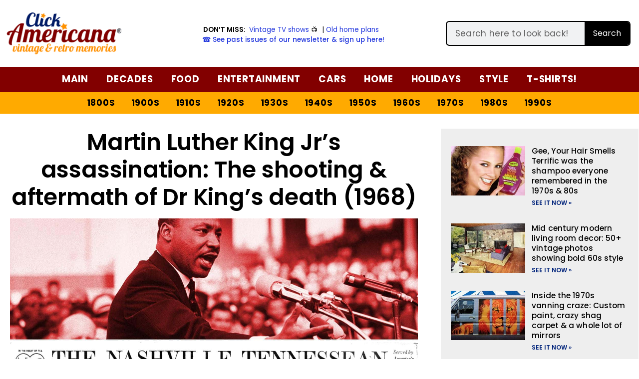

--- FILE ---
content_type: text/html; charset=utf-8
request_url: https://scripts.mediavine.com/creativeBlocks
body_size: 129
content:
{"7830567":true,"7916366":true,"7988411":true,"7992747":true,"7993892":true,"8018117":true,"8106423":true,"8106428":true,"8157943":true,"8157947":true,"8191325":true,"2249:697349226":true,"2662_193864_T24043706":true,"2662_193864_T24659489":true,"2662_193864_T25529244":true,"2662_193864_T26024475":true,"2974:8172864":true,"4771_148133_1610185652":true}

--- FILE ---
content_type: text/css
request_url: https://clickamericana.com/wp-content/uploads/elementor/css/post-164551.css?ver=1768528696
body_size: 1566
content:
.elementor-164551 .elementor-element.elementor-element-527aa2f9 > .elementor-container > .elementor-column > .elementor-widget-wrap{align-content:flex-start;align-items:flex-start;}.elementor-164551 .elementor-element.elementor-element-527aa2f9 > .elementor-container{max-width:1300px;}.elementor-164551 .elementor-element.elementor-element-527aa2f9{margin-top:0px;margin-bottom:0px;}.elementor-164551 .elementor-element.elementor-element-3df9e106.elementor-column > .elementor-widget-wrap{justify-content:center;}.elementor-164551 .elementor-element.elementor-element-3df9e106 > .elementor-widget-wrap > .elementor-widget:not(.elementor-widget__width-auto):not(.elementor-widget__width-initial):not(:last-child):not(.elementor-absolute){margin-block-end:: 20px;}.elementor-164551 .elementor-element.elementor-element-3df9e106 > .elementor-element-populated{transition:background 0.3s, border 0.3s, border-radius 0.3s, box-shadow 0.3s;padding:0px 20px 0px 20px;}.elementor-164551 .elementor-element.elementor-element-3df9e106 > .elementor-element-populated > .elementor-background-overlay{transition:background 0.3s, border-radius 0.3s, opacity 0.3s;}.elementor-widget-theme-post-title .elementor-heading-title{font-family:var( --e-global-typography-primary-font-family ), 'Open Sans', Arial, Helvetica, sans-serif;font-weight:var( --e-global-typography-primary-font-weight );color:var( --e-global-color-primary );}.elementor-164551 .elementor-element.elementor-element-5743594c > .elementor-widget-container{margin:0px 0px 0px 0px;}.elementor-164551 .elementor-element.elementor-element-5743594c{text-align:center;}.elementor-164551 .elementor-element.elementor-element-5743594c .elementor-heading-title{font-family:"Poppins", 'Open Sans', Arial, Helvetica, sans-serif;font-size:2.7em;font-weight:600;line-height:1.2em;letter-spacing:-0.2px;color:var( --e-global-color-secondary );}.elementor-widget-theme-post-featured-image .widget-image-caption{color:var( --e-global-color-text );font-family:var( --e-global-typography-text-font-family ), 'Open Sans', Arial, Helvetica, sans-serif;font-weight:var( --e-global-typography-text-font-weight );}.elementor-164551 .elementor-element.elementor-element-5a97658 img{width:100%;max-width:100%;height:550px;object-fit:cover;object-position:center center;}.elementor-widget-post-info .elementor-icon-list-item:not(:last-child):after{border-color:var( --e-global-color-text );}.elementor-widget-post-info .elementor-icon-list-icon i{color:var( --e-global-color-primary );}.elementor-widget-post-info .elementor-icon-list-icon svg{fill:var( --e-global-color-primary );}.elementor-widget-post-info .elementor-icon-list-text, .elementor-widget-post-info .elementor-icon-list-text a{color:var( --e-global-color-secondary );}.elementor-widget-post-info .elementor-icon-list-item{font-family:var( --e-global-typography-text-font-family ), 'Open Sans', Arial, Helvetica, sans-serif;font-weight:var( --e-global-typography-text-font-weight );}.elementor-164551 .elementor-element.elementor-element-d06ea3e > .elementor-widget-container{margin:0px 0px 0px -12px;}.elementor-164551 .elementor-element.elementor-element-d06ea3e .elementor-icon-list-items:not(.elementor-inline-items) .elementor-icon-list-item:not(:last-child){padding-bottom:calc(0px/2);}.elementor-164551 .elementor-element.elementor-element-d06ea3e .elementor-icon-list-items:not(.elementor-inline-items) .elementor-icon-list-item:not(:first-child){margin-top:calc(0px/2);}.elementor-164551 .elementor-element.elementor-element-d06ea3e .elementor-icon-list-items.elementor-inline-items .elementor-icon-list-item{margin-right:calc(0px/2);margin-left:calc(0px/2);}.elementor-164551 .elementor-element.elementor-element-d06ea3e .elementor-icon-list-items.elementor-inline-items{margin-right:calc(-0px/2);margin-left:calc(-0px/2);}body.rtl .elementor-164551 .elementor-element.elementor-element-d06ea3e .elementor-icon-list-items.elementor-inline-items .elementor-icon-list-item:after{left:calc(-0px/2);}body:not(.rtl) .elementor-164551 .elementor-element.elementor-element-d06ea3e .elementor-icon-list-items.elementor-inline-items .elementor-icon-list-item:after{right:calc(-0px/2);}.elementor-164551 .elementor-element.elementor-element-d06ea3e .elementor-icon-list-icon{width:17px;}.elementor-164551 .elementor-element.elementor-element-d06ea3e .elementor-icon-list-icon i{font-size:17px;}.elementor-164551 .elementor-element.elementor-element-d06ea3e .elementor-icon-list-icon svg{--e-icon-list-icon-size:17px;}body:not(.rtl) .elementor-164551 .elementor-element.elementor-element-d06ea3e .elementor-icon-list-text{padding-left:15px;}body.rtl .elementor-164551 .elementor-element.elementor-element-d06ea3e .elementor-icon-list-text{padding-right:15px;}.elementor-164551 .elementor-element.elementor-element-d06ea3e .elementor-icon-list-item{font-family:"Poppins", 'Open Sans', Arial, Helvetica, sans-serif;font-size:0.9em;font-weight:600;text-transform:uppercase;letter-spacing:0.3px;}.elementor-164551 .elementor-element.elementor-element-c92f86e > .elementor-widget-container{margin:10px 0px 10px 0px;}.elementor-164551 .elementor-element.elementor-element-c92f86e .elementor-icon-list-items:not(.elementor-inline-items) .elementor-icon-list-item:not(:last-child){padding-bottom:calc(14px/2);}.elementor-164551 .elementor-element.elementor-element-c92f86e .elementor-icon-list-items:not(.elementor-inline-items) .elementor-icon-list-item:not(:first-child){margin-top:calc(14px/2);}.elementor-164551 .elementor-element.elementor-element-c92f86e .elementor-icon-list-items.elementor-inline-items .elementor-icon-list-item{margin-right:calc(14px/2);margin-left:calc(14px/2);}.elementor-164551 .elementor-element.elementor-element-c92f86e .elementor-icon-list-items.elementor-inline-items{margin-right:calc(-14px/2);margin-left:calc(-14px/2);}body.rtl .elementor-164551 .elementor-element.elementor-element-c92f86e .elementor-icon-list-items.elementor-inline-items .elementor-icon-list-item:after{left:calc(-14px/2);}body:not(.rtl) .elementor-164551 .elementor-element.elementor-element-c92f86e .elementor-icon-list-items.elementor-inline-items .elementor-icon-list-item:after{right:calc(-14px/2);}.elementor-164551 .elementor-element.elementor-element-c92f86e .elementor-icon-list-item:not(:last-child):after{content:"";height:1%;border-color:#ddd;}.elementor-164551 .elementor-element.elementor-element-c92f86e .elementor-icon-list-items:not(.elementor-inline-items) .elementor-icon-list-item:not(:last-child):after{border-top-style:solid;border-top-width:1px;}.elementor-164551 .elementor-element.elementor-element-c92f86e .elementor-icon-list-items.elementor-inline-items .elementor-icon-list-item:not(:last-child):after{border-left-style:solid;}.elementor-164551 .elementor-element.elementor-element-c92f86e .elementor-inline-items .elementor-icon-list-item:not(:last-child):after{border-left-width:1px;}.elementor-164551 .elementor-element.elementor-element-c92f86e .elementor-icon-list-icon{width:16px;}.elementor-164551 .elementor-element.elementor-element-c92f86e .elementor-icon-list-icon i{font-size:16px;}.elementor-164551 .elementor-element.elementor-element-c92f86e .elementor-icon-list-icon svg{--e-icon-list-icon-size:16px;}body:not(.rtl) .elementor-164551 .elementor-element.elementor-element-c92f86e .elementor-icon-list-text{padding-left:11px;}body.rtl .elementor-164551 .elementor-element.elementor-element-c92f86e .elementor-icon-list-text{padding-right:11px;}.elementor-164551 .elementor-element.elementor-element-c92f86e .elementor-icon-list-item{font-size:0.8em;font-weight:400;text-transform:uppercase;line-height:1.6em;}.elementor-widget-text-editor{font-family:var( --e-global-typography-text-font-family ), 'Open Sans', Arial, Helvetica, sans-serif;font-weight:var( --e-global-typography-text-font-weight );color:var( --e-global-color-text );}.elementor-widget-text-editor.elementor-drop-cap-view-stacked .elementor-drop-cap{background-color:var( --e-global-color-primary );}.elementor-widget-text-editor.elementor-drop-cap-view-framed .elementor-drop-cap, .elementor-widget-text-editor.elementor-drop-cap-view-default .elementor-drop-cap{color:var( --e-global-color-primary );border-color:var( --e-global-color-primary );}.elementor-164551 .elementor-element.elementor-element-814252c > .elementor-widget-container{margin:-10px 0px -10px 0px;}.elementor-164551 .elementor-element.elementor-element-814252c{font-family:"Poppins", 'Open Sans', Arial, Helvetica, sans-serif;font-size:0.8em;font-weight:400;font-style:italic;line-height:1.25em;letter-spacing:0.1px;color:#54595f;}.elementor-164551 .elementor-element.elementor-element-5069788{--alignment:center;--grid-side-margin:15px;--grid-column-gap:15px;--grid-row-gap:10px;--grid-bottom-margin:10px;}.elementor-164551 .elementor-element.elementor-element-5069788 .elementor-share-btn{font-size:calc(1px * 10);height:28px;}.elementor-164551 .elementor-element.elementor-element-5069788 .elementor-share-btn__title{font-weight:400;text-transform:uppercase;}.elementor-164551 .elementor-element.elementor-element-5069788 a.elementor-button{padding:0px 0px 0px 0px;}.elementor-widget-theme-post-content{color:var( --e-global-color-text );font-family:var( --e-global-typography-text-font-family ), 'Open Sans', Arial, Helvetica, sans-serif;font-weight:var( --e-global-typography-text-font-weight );}.elementor-164551 .elementor-element.elementor-element-b804064{color:#0c0c0c;font-family:"Poppins", 'Open Sans', Arial, Helvetica, sans-serif;font-size:1.3em;font-weight:400;line-height:1.9em;letter-spacing:0.2px;}.elementor-164551 .elementor-element.elementor-element-27f2a7d > .elementor-widget-container{margin:0px 0px -10px 0px;}.elementor-164551 .elementor-element.elementor-element-27f2a7d{font-family:"Poppins", 'Open Sans', Arial, Helvetica, sans-serif;font-size:0.9em;font-weight:400;}.elementor-164551 .elementor-element.elementor-element-7e3f519{--alignment:center;--grid-side-margin:15px;--grid-column-gap:15px;--grid-row-gap:10px;--grid-bottom-margin:10px;}.elementor-164551 .elementor-element.elementor-element-7e3f519 .elementor-share-btn{font-size:calc(1px * 10);height:28px;}.elementor-164551 .elementor-element.elementor-element-7e3f519 .elementor-share-btn__title{font-weight:400;text-transform:uppercase;}.elementor-164551 .elementor-element.elementor-element-7e3f519 a.elementor-button{padding:0px 0px 0px 0px;}.elementor-widget-heading .elementor-heading-title{font-family:var( --e-global-typography-primary-font-family ), 'Open Sans', Arial, Helvetica, sans-serif;font-weight:var( --e-global-typography-primary-font-weight );color:var( --e-global-color-primary );}.elementor-164551 .elementor-element.elementor-element-f71c956 > .elementor-widget-container{background-color:var( --e-global-color-2adcb2e );padding:1px 1px 1px 1px;}.elementor-164551 .elementor-element.elementor-element-f71c956{text-align:center;}.elementor-164551 .elementor-element.elementor-element-f71c956 .elementor-heading-title{font-size:1.8em;font-weight:600;color:var( --e-global-color-secondary );}.elementor-widget-posts .elementor-button{background-color:var( --e-global-color-accent );font-family:var( --e-global-typography-accent-font-family ), 'Open Sans', Arial, Helvetica, sans-serif;font-weight:var( --e-global-typography-accent-font-weight );}.elementor-widget-posts .elementor-post__title, .elementor-widget-posts .elementor-post__title a{color:var( --e-global-color-secondary );font-family:var( --e-global-typography-primary-font-family ), 'Open Sans', Arial, Helvetica, sans-serif;font-weight:var( --e-global-typography-primary-font-weight );}.elementor-widget-posts .elementor-post__meta-data{font-family:var( --e-global-typography-secondary-font-family ), 'Open Sans', Arial, Helvetica, sans-serif;font-weight:var( --e-global-typography-secondary-font-weight );}.elementor-widget-posts .elementor-post__excerpt p{font-family:var( --e-global-typography-text-font-family ), 'Open Sans', Arial, Helvetica, sans-serif;font-weight:var( --e-global-typography-text-font-weight );}.elementor-widget-posts .elementor-post__read-more{color:var( --e-global-color-accent );}.elementor-widget-posts a.elementor-post__read-more{font-family:var( --e-global-typography-accent-font-family ), 'Open Sans', Arial, Helvetica, sans-serif;font-weight:var( --e-global-typography-accent-font-weight );}.elementor-widget-posts .elementor-post__card .elementor-post__badge{background-color:var( --e-global-color-accent );font-family:var( --e-global-typography-accent-font-family ), 'Open Sans', Arial, Helvetica, sans-serif;font-weight:var( --e-global-typography-accent-font-weight );}.elementor-widget-posts .elementor-pagination{font-family:var( --e-global-typography-secondary-font-family ), 'Open Sans', Arial, Helvetica, sans-serif;font-weight:var( --e-global-typography-secondary-font-weight );}.elementor-widget-posts .e-load-more-message{font-family:var( --e-global-typography-secondary-font-family ), 'Open Sans', Arial, Helvetica, sans-serif;font-weight:var( --e-global-typography-secondary-font-weight );}.elementor-164551 .elementor-element.elementor-element-85241e6{--grid-row-gap:35px;--grid-column-gap:30px;}.elementor-164551 .elementor-element.elementor-element-85241e6 .elementor-posts-container .elementor-post__thumbnail{padding-bottom:calc( 0.66 * 100% );}.elementor-164551 .elementor-element.elementor-element-85241e6:after{content:"0.66";}.elementor-164551 .elementor-element.elementor-element-85241e6 .elementor-post__thumbnail__link{width:100%;}.elementor-164551 .elementor-element.elementor-element-85241e6.elementor-posts--thumbnail-left .elementor-post__thumbnail__link{margin-right:20px;}.elementor-164551 .elementor-element.elementor-element-85241e6.elementor-posts--thumbnail-right .elementor-post__thumbnail__link{margin-left:20px;}.elementor-164551 .elementor-element.elementor-element-85241e6.elementor-posts--thumbnail-top .elementor-post__thumbnail__link{margin-bottom:20px;}.elementor-164551 .elementor-element.elementor-element-85241e6 .elementor-post__title, .elementor-164551 .elementor-element.elementor-element-85241e6 .elementor-post__title a{color:#000000;font-size:1em;font-weight:500;line-height:1.3em;}.elementor-164551 .elementor-element.elementor-element-b7676d8 > .elementor-widget-container{margin:10px 0px 10px 0px;}.elementor-164551 .elementor-element.elementor-element-b7676d8 .elementor-icon-list-items:not(.elementor-inline-items) .elementor-icon-list-item:not(:last-child){padding-bottom:calc(14px/2);}.elementor-164551 .elementor-element.elementor-element-b7676d8 .elementor-icon-list-items:not(.elementor-inline-items) .elementor-icon-list-item:not(:first-child){margin-top:calc(14px/2);}.elementor-164551 .elementor-element.elementor-element-b7676d8 .elementor-icon-list-items.elementor-inline-items .elementor-icon-list-item{margin-right:calc(14px/2);margin-left:calc(14px/2);}.elementor-164551 .elementor-element.elementor-element-b7676d8 .elementor-icon-list-items.elementor-inline-items{margin-right:calc(-14px/2);margin-left:calc(-14px/2);}body.rtl .elementor-164551 .elementor-element.elementor-element-b7676d8 .elementor-icon-list-items.elementor-inline-items .elementor-icon-list-item:after{left:calc(-14px/2);}body:not(.rtl) .elementor-164551 .elementor-element.elementor-element-b7676d8 .elementor-icon-list-items.elementor-inline-items .elementor-icon-list-item:after{right:calc(-14px/2);}.elementor-164551 .elementor-element.elementor-element-b7676d8 .elementor-icon-list-item:not(:last-child):after{content:"";height:1%;border-color:#ddd;}.elementor-164551 .elementor-element.elementor-element-b7676d8 .elementor-icon-list-items:not(.elementor-inline-items) .elementor-icon-list-item:not(:last-child):after{border-top-style:solid;border-top-width:1px;}.elementor-164551 .elementor-element.elementor-element-b7676d8 .elementor-icon-list-items.elementor-inline-items .elementor-icon-list-item:not(:last-child):after{border-left-style:solid;}.elementor-164551 .elementor-element.elementor-element-b7676d8 .elementor-inline-items .elementor-icon-list-item:not(:last-child):after{border-left-width:1px;}.elementor-164551 .elementor-element.elementor-element-b7676d8 .elementor-icon-list-icon{width:16px;}.elementor-164551 .elementor-element.elementor-element-b7676d8 .elementor-icon-list-icon i{font-size:16px;}.elementor-164551 .elementor-element.elementor-element-b7676d8 .elementor-icon-list-icon svg{--e-icon-list-icon-size:16px;}body:not(.rtl) .elementor-164551 .elementor-element.elementor-element-b7676d8 .elementor-icon-list-text{padding-left:11px;}body.rtl .elementor-164551 .elementor-element.elementor-element-b7676d8 .elementor-icon-list-text{padding-right:11px;}.elementor-164551 .elementor-element.elementor-element-b7676d8 .elementor-icon-list-item{font-size:0.8em;font-weight:400;text-transform:uppercase;line-height:1.6em;}.elementor-164551 .elementor-element.elementor-element-5e289a8 > .elementor-widget-container{background-color:var( --e-global-color-2adcb2e );padding:1px 1px 1px 1px;}.elementor-164551 .elementor-element.elementor-element-5e289a8{text-align:center;}.elementor-164551 .elementor-element.elementor-element-5e289a8 .elementor-heading-title{font-size:1.8em;font-weight:600;color:var( --e-global-color-secondary );}.elementor-164551 .elementor-element.elementor-element-4679817{--grid-row-gap:35px;--grid-column-gap:30px;}.elementor-164551 .elementor-element.elementor-element-4679817 .elementor-posts-container .elementor-post__thumbnail{padding-bottom:calc( 0.66 * 100% );}.elementor-164551 .elementor-element.elementor-element-4679817:after{content:"0.66";}.elementor-164551 .elementor-element.elementor-element-4679817 .elementor-post__thumbnail__link{width:100%;}.elementor-164551 .elementor-element.elementor-element-4679817.elementor-posts--thumbnail-left .elementor-post__thumbnail__link{margin-right:12px;}.elementor-164551 .elementor-element.elementor-element-4679817.elementor-posts--thumbnail-right .elementor-post__thumbnail__link{margin-left:12px;}.elementor-164551 .elementor-element.elementor-element-4679817.elementor-posts--thumbnail-top .elementor-post__thumbnail__link{margin-bottom:12px;}.elementor-164551 .elementor-element.elementor-element-4679817 .elementor-post__title, .elementor-164551 .elementor-element.elementor-element-4679817 .elementor-post__title a{color:#000000;font-size:1em;font-weight:500;line-height:1.3em;}.elementor-164551 .elementor-element.elementor-element-e5a05c3{--grid-row-gap:35px;--grid-column-gap:30px;}.elementor-164551 .elementor-element.elementor-element-e5a05c3 .elementor-posts-container .elementor-post__thumbnail{padding-bottom:calc( 0.66 * 100% );}.elementor-164551 .elementor-element.elementor-element-e5a05c3:after{content:"0.66";}.elementor-164551 .elementor-element.elementor-element-e5a05c3 .elementor-post__thumbnail__link{width:100%;}.elementor-164551 .elementor-element.elementor-element-e5a05c3.elementor-posts--thumbnail-left .elementor-post__thumbnail__link{margin-right:12px;}.elementor-164551 .elementor-element.elementor-element-e5a05c3.elementor-posts--thumbnail-right .elementor-post__thumbnail__link{margin-left:12px;}.elementor-164551 .elementor-element.elementor-element-e5a05c3.elementor-posts--thumbnail-top .elementor-post__thumbnail__link{margin-bottom:12px;}.elementor-164551 .elementor-element.elementor-element-e5a05c3 .elementor-post__title, .elementor-164551 .elementor-element.elementor-element-e5a05c3 .elementor-post__title a{color:#000000;font-size:1em;font-weight:500;line-height:1.3em;}.elementor-164551 .elementor-element.elementor-element-173ec75 > .elementor-widget-container{background-color:var( --e-global-color-2adcb2e );padding:1px 1px 1px 1px;}.elementor-164551 .elementor-element.elementor-element-173ec75{text-align:center;}.elementor-164551 .elementor-element.elementor-element-173ec75 .elementor-heading-title{font-size:1.8em;font-weight:600;color:var( --e-global-color-secondary );}.elementor-164551 .elementor-element.elementor-element-a8d9109:not(.elementor-motion-effects-element-type-background) > .elementor-widget-wrap, .elementor-164551 .elementor-element.elementor-element-a8d9109 > .elementor-widget-wrap > .elementor-motion-effects-container > .elementor-motion-effects-layer{background-color:#eeeeee;}.elementor-164551 .elementor-element.elementor-element-a8d9109 > .elementor-widget-wrap > .elementor-widget:not(.elementor-widget__width-auto):not(.elementor-widget__width-initial):not(:last-child):not(.elementor-absolute){margin-block-end:: -1px;}.elementor-164551 .elementor-element.elementor-element-a8d9109 > .elementor-element-populated{transition:background 0.3s, border 0.3s, border-radius 0.3s, box-shadow 0.3s;margin:0px 0px 0px 26px;--e-column-margin-right:0px;--e-column-margin-left:26px;}.elementor-164551 .elementor-element.elementor-element-a8d9109 > .elementor-element-populated > .elementor-background-overlay{transition:background 0.3s, border-radius 0.3s, opacity 0.3s;}@media(max-width:1024px){.elementor-164551 .elementor-element.elementor-element-527aa2f9{margin-top:0px;margin-bottom:0px;}.elementor-164551 .elementor-element.elementor-element-3df9e106 > .elementor-element-populated{padding:0px 50px 50px 50px;}.elementor-164551 .elementor-element.elementor-element-5743594c .elementor-heading-title{font-size:2.3em;} .elementor-164551 .elementor-element.elementor-element-5069788{--grid-side-margin:15px;--grid-column-gap:15px;--grid-row-gap:10px;--grid-bottom-margin:10px;}.elementor-164551 .elementor-element.elementor-element-b804064{line-height:1.6em;} .elementor-164551 .elementor-element.elementor-element-7e3f519{--grid-side-margin:15px;--grid-column-gap:15px;--grid-row-gap:10px;--grid-bottom-margin:10px;}}@media(max-width:767px){.elementor-164551 .elementor-element.elementor-element-527aa2f9{margin-top:20px;margin-bottom:0px;}.elementor-164551 .elementor-element.elementor-element-3df9e106 > .elementor-element-populated{padding:0px 20px 0px 20px;}.elementor-164551 .elementor-element.elementor-element-5743594c > .elementor-widget-container{margin:0px 0px 0px 0px;}.elementor-164551 .elementor-element.elementor-element-5743594c .elementor-heading-title{font-size:1.7em;line-height:1.2em;}.elementor-164551 .elementor-element.elementor-element-5a97658{text-align:center;}.elementor-164551 .elementor-element.elementor-element-5a97658 img{width:100vw;max-width:100%;height:260px;object-fit:cover;}.elementor-164551 .elementor-element.elementor-element-d06ea3e .elementor-icon-list-item{font-size:0.9em;letter-spacing:-0.1px;}.elementor-164551 .elementor-element.elementor-element-c92f86e .elementor-icon-list-item{font-size:0.7em;}.elementor-164551 .elementor-element.elementor-element-814252c{font-size:0.7em;} .elementor-164551 .elementor-element.elementor-element-5069788{--grid-side-margin:15px;--grid-column-gap:15px;--grid-row-gap:10px;--grid-bottom-margin:10px;}.elementor-164551 .elementor-element.elementor-element-b804064{font-size:1.2em;line-height:1.8em;}.elementor-164551 .elementor-element.elementor-element-27f2a7d{font-size:0.8em;} .elementor-164551 .elementor-element.elementor-element-7e3f519{--grid-side-margin:15px;--grid-column-gap:15px;--grid-row-gap:10px;--grid-bottom-margin:10px;}.elementor-164551 .elementor-element.elementor-element-f71c956 .elementor-heading-title{font-size:1.5em;line-height:1.2em;}.elementor-164551 .elementor-element.elementor-element-85241e6 .elementor-posts-container .elementor-post__thumbnail{padding-bottom:calc( 0.6 * 100% );}.elementor-164551 .elementor-element.elementor-element-85241e6:after{content:"0.6";}.elementor-164551 .elementor-element.elementor-element-85241e6 .elementor-post__thumbnail__link{width:100%;}.elementor-164551 .elementor-element.elementor-element-b7676d8 .elementor-icon-list-item{font-size:0.7em;}.elementor-164551 .elementor-element.elementor-element-5e289a8 .elementor-heading-title{font-size:1.5em;line-height:1.2em;}.elementor-164551 .elementor-element.elementor-element-4679817 .elementor-posts-container .elementor-post__thumbnail{padding-bottom:calc( 0.6 * 100% );}.elementor-164551 .elementor-element.elementor-element-4679817:after{content:"0.6";}.elementor-164551 .elementor-element.elementor-element-4679817 .elementor-post__thumbnail__link{width:100%;}.elementor-164551 .elementor-element.elementor-element-e5a05c3 .elementor-posts-container .elementor-post__thumbnail{padding-bottom:calc( 0.6 * 100% );}.elementor-164551 .elementor-element.elementor-element-e5a05c3:after{content:"0.6";}.elementor-164551 .elementor-element.elementor-element-e5a05c3 .elementor-post__thumbnail__link{width:100%;}.elementor-164551 .elementor-element.elementor-element-173ec75 .elementor-heading-title{font-size:1.5em;line-height:1.2em;}}@media(min-width:768px){.elementor-164551 .elementor-element.elementor-element-3df9e106{width:66.92%;}.elementor-164551 .elementor-element.elementor-element-a8d9109{width:33%;}}@media(max-width:1024px) and (min-width:768px){.elementor-164551 .elementor-element.elementor-element-3df9e106{width:100%;}}